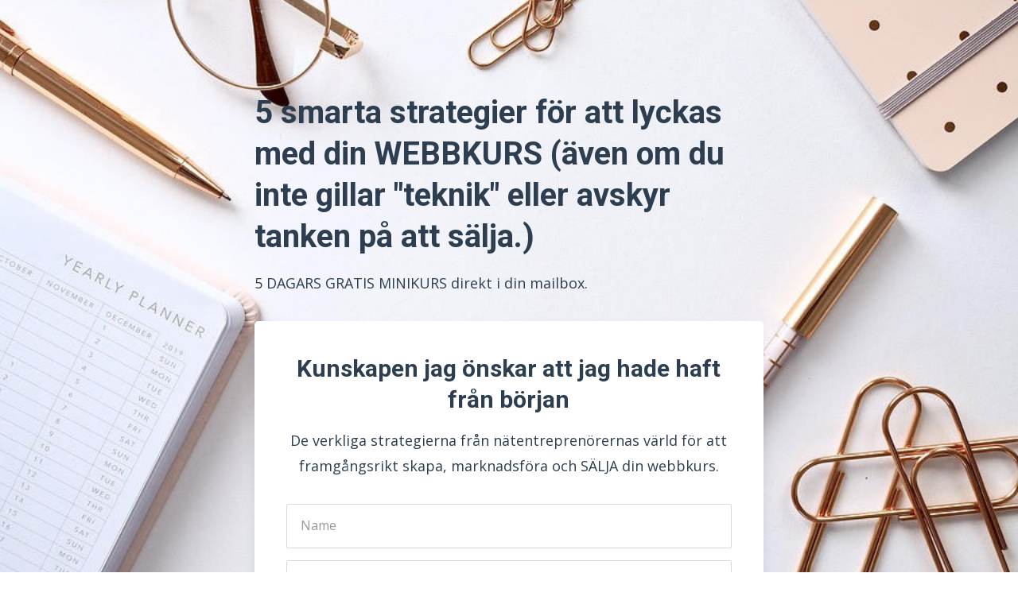

--- FILE ---
content_type: text/html; charset=utf-8
request_url: https://www.helenabiehl.com/opt-in-82639974-bd8c-4430-8965-c0db1146abff
body_size: 4813
content:
<!DOCTYPE html>
<html lang="en">
  <head>

    <!-- Title and description ================================================== -->
    
              <meta name="csrf-param" content="authenticity_token">
              <meta name="csrf-token" content="GdyfQ0Sqjf2pfZn/AY7dL3HjAARXj87pgnnIFwo/ReggQThqGk1K9OC5In1fLm0PqrOfruvh6SZUE1Ruq8k2+Q==">
            
    <title>
      
        Opt-in
      
    </title>
    <meta charset="utf-8" />
    <meta content="IE=edge,chrome=1" http-equiv="X-UA-Compatible">
    <meta name="viewport" content="width=device-width, initial-scale=1, maximum-scale=1, user-scalable=no">
    

    <!-- Helpers ================================================== -->
    <meta property="og:type" content="website">
<meta property="og:url" content="https://www.helenabiehl.com/opt-in-82639974-bd8c-4430-8965-c0db1146abff">
<meta name="twitter:card" content="summary_large_image">

<meta property="og:title" content="Opt-in">
<meta name="twitter:title" content="Opt-in">




    <link href="https://kajabi-storefronts-production.kajabi-cdn.com/kajabi-storefronts-production/themes/1081472/assets/favicon.png?15627520278882182?v=2" rel="shortcut icon" />
    <link rel="canonical" href="https://www.helenabiehl.com/opt-in-82639974-bd8c-4430-8965-c0db1146abff" />

    <!-- CSS ================================================== -->
    <link rel="stylesheet" href="https://maxcdn.bootstrapcdn.com/bootstrap/4.0.0-alpha.4/css/bootstrap.min.css" integrity="sha384-2hfp1SzUoho7/TsGGGDaFdsuuDL0LX2hnUp6VkX3CUQ2K4K+xjboZdsXyp4oUHZj" crossorigin="anonymous">
    <link rel="stylesheet" href="https://maxcdn.bootstrapcdn.com/font-awesome/4.5.0/css/font-awesome.min.css">
    
      <link href="//fonts.googleapis.com/css?family=Open+Sans:400,700,400italic,700italic|Roboto:400,700,400italic,700italic" rel="stylesheet" type="text/css">
    
    <link rel="stylesheet" media="screen" href="https://kajabi-app-assets.kajabi-cdn.com/assets/core-0d125629e028a5a14579c81397830a1acd5cf5a9f3ec2d0de19efb9b0795fb03.css" />
    <link rel="stylesheet" media="screen" href="https://kajabi-storefronts-production.kajabi-cdn.com/kajabi-storefronts-production/themes/1081472/assets/styles.css?15627520278882182" />
    <link rel="stylesheet" media="screen" href="https://kajabi-storefronts-production.kajabi-cdn.com/kajabi-storefronts-production/themes/1081472/assets/overrides.css?15627520278882182" />

    <!-- Container Width ================================================== -->
    
    

    <!-- Optional Background Image ======================================== -->
    

    <!-- Header hook ====================================================== -->
    <script type="text/javascript">
  var Kajabi = Kajabi || {};
</script>
<script type="text/javascript">
  Kajabi.currentSiteUser = {
    "id" : "-1",
    "type" : "Guest",
    "contactId" : "",
  };
</script>
<script type="text/javascript">
  Kajabi.theme = {
    activeThemeName: "Premier",
    previewThemeId: null,
    editor: false
  };
</script>
<meta name="turbo-prefetch" content="false">
<script>
(function(i,s,o,g,r,a,m){i['GoogleAnalyticsObject']=r;i[r]=i[r]||function(){
(i[r].q=i[r].q||[]).push(arguments)
},i[r].l=1*new Date();a=s.createElement(o),
m=s.getElementsByTagName(o)[0];a.async=1;a.src=g;m.parentNode.insertBefore(a,m)
})(window,document,'script','//www.google-analytics.com/analytics.js','ga');
ga('create', 'UA-44825216-2', 'auto', {});
ga('send', 'pageview');
</script>
<style type="text/css">
  #editor-overlay {
    display: none;
    border-color: #2E91FC;
    position: absolute;
    background-color: rgba(46,145,252,0.05);
    border-style: dashed;
    border-width: 3px;
    border-radius: 3px;
    pointer-events: none;
    cursor: pointer;
    z-index: 10000000000;
  }
  .editor-overlay-button {
    color: white;
    background: #2E91FC;
    border-radius: 2px;
    font-size: 13px;
    margin-inline-start: -24px;
    margin-block-start: -12px;
    padding-block: 3px;
    padding-inline: 10px;
    text-transform:uppercase;
    font-weight:bold;
    letter-spacing:1.5px;

    left: 50%;
    top: 50%;
    position: absolute;
  }
</style>
<script src="https://kajabi-app-assets.kajabi-cdn.com/vite/assets/track_analytics-999259ad.js" crossorigin="anonymous" type="module"></script><link rel="modulepreload" href="https://kajabi-app-assets.kajabi-cdn.com/vite/assets/stimulus-576c66eb.js" as="script" crossorigin="anonymous">
<link rel="modulepreload" href="https://kajabi-app-assets.kajabi-cdn.com/vite/assets/track_product_analytics-9c66ca0a.js" as="script" crossorigin="anonymous">
<link rel="modulepreload" href="https://kajabi-app-assets.kajabi-cdn.com/vite/assets/stimulus-e54d982b.js" as="script" crossorigin="anonymous">
<link rel="modulepreload" href="https://kajabi-app-assets.kajabi-cdn.com/vite/assets/trackProductAnalytics-3d5f89d8.js" as="script" crossorigin="anonymous">      <script type="text/javascript">
        if (typeof (window.rudderanalytics) === "undefined") {
          !function(){"use strict";window.RudderSnippetVersion="3.0.3";var sdkBaseUrl="https://cdn.rudderlabs.com/v3"
          ;var sdkName="rsa.min.js";var asyncScript=true;window.rudderAnalyticsBuildType="legacy",window.rudderanalytics=[]
          ;var e=["setDefaultInstanceKey","load","ready","page","track","identify","alias","group","reset","setAnonymousId","startSession","endSession","consent"]
          ;for(var n=0;n<e.length;n++){var t=e[n];window.rudderanalytics[t]=function(e){return function(){
          window.rudderanalytics.push([e].concat(Array.prototype.slice.call(arguments)))}}(t)}try{
          new Function('return import("")'),window.rudderAnalyticsBuildType="modern"}catch(a){}
          if(window.rudderAnalyticsMount=function(){
          "undefined"==typeof globalThis&&(Object.defineProperty(Object.prototype,"__globalThis_magic__",{get:function get(){
          return this},configurable:true}),__globalThis_magic__.globalThis=__globalThis_magic__,
          delete Object.prototype.__globalThis_magic__);var e=document.createElement("script")
          ;e.src="".concat(sdkBaseUrl,"/").concat(window.rudderAnalyticsBuildType,"/").concat(sdkName),e.async=asyncScript,
          document.head?document.head.appendChild(e):document.body.appendChild(e)
          },"undefined"==typeof Promise||"undefined"==typeof globalThis){var d=document.createElement("script")
          ;d.src="https://polyfill-fastly.io/v3/polyfill.min.js?version=3.111.0&features=Symbol%2CPromise&callback=rudderAnalyticsMount",
          d.async=asyncScript,document.head?document.head.appendChild(d):document.body.appendChild(d)}else{
          window.rudderAnalyticsMount()}window.rudderanalytics.load("2apYBMHHHWpiGqicceKmzPebApa","https://kajabiaarnyhwq.dataplane.rudderstack.com",{})}();
        }
      </script>
      <script type="text/javascript">
        if (typeof (window.rudderanalytics) !== "undefined") {
          rudderanalytics.page({"account_id":"58039","site_id":"57816"});
        }
      </script>
      <script type="text/javascript">
        if (typeof (window.rudderanalytics) !== "undefined") {
          (function () {
            function AnalyticsClickHandler (event) {
              const targetEl = event.target.closest('a') || event.target.closest('button');
              if (targetEl) {
                rudderanalytics.track('Site Link Clicked', Object.assign(
                  {"account_id":"58039","site_id":"57816"},
                  {
                    link_text: targetEl.textContent.trim(),
                    link_href: targetEl.href,
                    tag_name: targetEl.tagName,
                  }
                ));
              }
            };
            document.addEventListener('click', AnalyticsClickHandler);
          })();
        }
      </script>
<script>
!function(f,b,e,v,n,t,s){if(f.fbq)return;n=f.fbq=function(){n.callMethod?
n.callMethod.apply(n,arguments):n.queue.push(arguments)};if(!f._fbq)f._fbq=n;
n.push=n;n.loaded=!0;n.version='2.0';n.agent='plkajabi';n.queue=[];t=b.createElement(e);t.async=!0;
t.src=v;s=b.getElementsByTagName(e)[0];s.parentNode.insertBefore(t,s)}(window,
                                                                      document,'script','https://connect.facebook.net/en_US/fbevents.js');


fbq('init', '593655504375091', {"ct":"","country":null,"em":"","fn":"","ln":"","pn":"","zp":""});
fbq('track', "PageView");</script>
<noscript><img height="1" width="1" style="display:none"
src="https://www.facebook.com/tr?id=593655504375091&ev=PageView&noscript=1"
/></noscript>
<meta name='site_locale' content='en'><style type="text/css">
  /* Font Awesome 4 */
  .fa.fa-twitter{
    font-family:sans-serif;
  }
  .fa.fa-twitter::before{
    content:"𝕏";
    font-size:1.2em;
  }

  /* Font Awesome 5 */
  .fab.fa-twitter{
    font-family:sans-serif;
  }
  .fab.fa-twitter::before{
    content:"𝕏";
    font-size:1.2em;
  }
</style>
<link rel="stylesheet" href="https://cdn.jsdelivr.net/npm/@kajabi-ui/styles@1.0.4/dist/kajabi_products/kajabi_products.css" />
<script type="module" src="https://cdn.jsdelivr.net/npm/@pine-ds/core@3.14.0/dist/pine-core/pine-core.esm.js"></script>
<script nomodule src="https://cdn.jsdelivr.net/npm/@pine-ds/core@3.14.0/dist/pine-core/index.esm.js"></script>

  </head>
  <body>
    <div class="container container--main container--full">
      <div class="content-wrap">
        <div class="section-wrap section-wrap--middle">
          <div id="section-header" data-section-id="header"><!-- Header Variables -->























<!-- KJB Settings Variables -->





<style>
  .header {
    background: #fff;
  }
  
  .header .logo--text, .header--left .header-menu a {
    line-height: 40px;
  }
  .header .logo--image {
    height: 40px;
  }
  .header .logo img {
    max-height: 40px;
  }
  .announcement {
      background: #2e91fc;
      color: #fff;
    }
  /*============================================================================
    #Header User Menu Styles
  ==============================================================================*/
  .header .user__dropdown {
    background: #fff;
    top: 71px;
  }
  .header--center .user__dropdown {
    top: 50px;
  }
  
  /*============================================================================
    #Header Responsive Styles
  ==============================================================================*/
  @media (max-width: 767px) {
    .header .logo--text {
      line-height: 40px;
    }
    .header .logo--image {
      max-height: 40px;
    }
    .header .logo img {
      max-height: 40px;
    }
    .header .header-ham {
      top: 20px;
    }
  }
</style>




</div>
          <div data-content-for-index data-dynamic-sections="index"><div id="section-1536877148033" data-section-id="1536877148033"><!-- Section Virables -->











<!-- Contitional Section Virables -->


<!-- Kjb Section Variabels -->


<style>
  
    .background-image--1536877148033 {
      background-image: url(https://kajabi-storefronts-production.kajabi-cdn.com/kajabi-storefronts-production/themes/1081472/settings_images/lHXoRBlQJaV7aOFd9dVt_desktop-3820634_960_720.jpg);
    }
  
  .section--1536877148033 {
    /*============================================================================
      #Background Color Override
    ==============================================================================*/
    background: rgba(0,0,0,0);
  }
  
    .section--1536877148033, .section--1536877148033 h1, .section--1536877148033 h2, .section--1536877148033 h3, .section--1536877148033 h4, .section--1536877148033 h5 , .section--1536877148033 h6  {
      /*============================================================================
        #Text Color Override
      ==============================================================================*/
      color: #2c3e50;
    }
  
  .section--link_list.section--dark.section--1536877148033 a, .section--link_list.section--light.section--1536877148033 a, .section--blog_posts.section--dark.section--1536877148033 a, .section--blog_posts.section--light.section--1536877148033 a, .section--feature.section--dark.section--1536877148033 a, .section--feature.section--light.section--1536877148033 a {
    
      /*============================================================================
        #Text Color Override
      ==============================================================================*/
      color: #2c3e50;
    
  }
</style>



<div class="background-image background-image--1536877148033 splash-wrapper">
  <div id="" class="section section--opt_in section--middle section--full section--dark section--1536877148033 splash" kjb-settings-id="sections_1536877148033_settings_background_color">
    <div class="container">
      <div class="row text-xs-center">
        
          
            <div class="col-md-7">
              <div kjb-settings-id="sections_1536877148033_settings_text" style="text-align: left">
  <h2>5 smarta strategier f&ouml;r att lyckas med din WEBBKURS (&auml;ven om du inte gillar "teknik" eller avskyr tanken p&aring; att s&auml;lja.)</h2>
<p>5 DAGARS GRATIS MINIKURS direkt i din mailbox.</p>
</div>

            </div>
            <div class="col-md-7">
              
  

<form data-parsley-validate="true" data-kjb-disable-on-submit="true" action="https://www.helenabiehl.com/forms/218261/form_submissions" accept-charset="UTF-8" method="post"><input name="utf8" type="hidden" value="&#x2713;" autocomplete="off" /><input type="hidden" name="authenticity_token" value="GdyfQ0Sqjf2pfZn/AY7dL3HjAARXj87pgnnIFwo/ReggQThqGk1K9OC5In1fLm0PqrOfruvh6SZUE1Ruq8k2+Q==" autocomplete="off" /><input type="text" name="website_url" autofill="off" placeholder="Skip this field" style="display: none;" /><input type="hidden" name="kjb_fk_checksum" autofill="off" value="27797b1b27d92490d6744c2e502fb282" /><input type="hidden" name="form_submission[landing_page_id]" value="625760" autofill="off" />
  
  
  
  
  
  

  <style>
    /*============================================================================
      #Individual CTA Style
    ==============================================================================*/
    .btn--sections_1536877148033_settings_btn_text.btn--solid {
      background: #e6c6bb;
      border-color: #e6c6bb;
      color: #fff;
    }
    .btn--sections_1536877148033_settings_btn_text.btn--outline {
      border-color: #e6c6bb;
      color: #e6c6bb;
    }
  </style>
  
  
  
  
    
    <style>
      .section--1536877148033 .optin__panel {
        padding: 40px;
        background: #ffffff;
        margin: 1rem 0;
      }
      .section--1536877148033 .optin__panel .optin--stacked {
        margin: 0 -15px;
      }
    </style>
  
  
    <style>
      .section--1536877148033 .optin__heading, .section--1536877148033 .optin__subheading {
        color: #2c3e50;
      }
      .section--1536877148033 label {
        color: #2c3e50;
      }
    </style>
  
  <div class="section--middle optin__panel optin__panel--boxed" kjb-settings-id="sections_1536877148033_settings_form">
    <input type="hidden" name="thank_you_url" value="#next-pipeline-step">
    <div class="row optin optin--stacked">
      <div class="col-md-12">
        
          <h3 class="optin__heading" kjb-settings-id="sections_1536877148033_settings_heading">Kunskapen jag önskar att jag hade haft från början</h3>
        
        
          <p class="optin__subheading" kjb-settings-id="sections_1536877148033_settings_subheading">De verkliga strategierna från nätentreprenörernas värld för att framgångsrikt skapa, marknadsföra och SÄLJA din webbkurs.</p>
        
      </div>
      
        <div class="col-md-12" style="text-align: left">
          <div class="text-field form-group"><input type="text" name="form_submission[name]" id="form_submission_name" value="" required="required" class="form-control" placeholder="Name" /></div>
        </div>
      
        <div class="col-md-12" style="text-align: left">
          <div class="email-field form-group"><input required="required" class="form-control" placeholder="Email" type="email" name="form_submission[email]" id="form_submission_email" /></div>
        </div>
      
      <div class="col-md-12">
        <button class="btn btn--sections_1536877148033_settings_btn_text btn--block btn--solid btn-form" id="form-button" type="submit" kjb-settings-id="sections_1536877148033_settings_btn_text">Ja tack, jag vill veta mer!</button>
      </div>
    </div>
  </div>
</form>



            </div>
          
        
      </div>
    </div>
  </div>
</div>

</div></div>
          <div id="section-footer" data-section-id="footer">



<style>
  .footer {
    background: #000000;
  }
  
</style>



</div>
        </div>
      </div>
    </div>
    <div id="section-pop_exit" data-section-id="pop_exit">

  



  


</div>
    <div id="section-pop_two_step" data-section-id="pop_two_step">






  


<style>
  #two-step {
    display: none;
    /*============================================================================
      #Background Color Override
    ==============================================================================*/
    
      /*============================================================================
        #Text Color Override
      ==============================================================================*/
      color: ;
    
  }
</style>

<div id="two-step" class="pop pop--light">
  <div class="pop__content">
    <div class="pop__inner">
      <div class="pop__body" style="background: #fff;">
        <a class="pop__close">
          Close
        </a>
        
        <div class="pop__body--inner">
          
          
  


        </div>
      </div>
    </div>
  </div>
</div>

</div>

    <!-- Javascripts ================================================== -->
    <script src="https://kajabi-app-assets.kajabi-cdn.com/assets/core-138bf53a645eb18eb9315f716f4cda794ffcfe0d65f16ae1ff7b927f8b23e24f.js"></script>
    <script charset='ISO-8859-1' src='https://fast.wistia.com/assets/external/E-v1.js'></script>
    <script charset='ISO-8859-1' src='https://fast.wistia.com/labs/crop-fill/plugin.js'></script>
    <script src="https://cdnjs.cloudflare.com/ajax/libs/ouibounce/0.0.12/ouibounce.min.js"></script>
    <script src="https://cdnjs.cloudflare.com/ajax/libs/slick-carousel/1.6.0/slick.min.js"></script>
    <script src="https://kajabi-storefronts-production.kajabi-cdn.com/kajabi-storefronts-production/themes/1081472/assets/scripts.js?15627520278882182"></script>
    <script src="https://cdnjs.cloudflare.com/ajax/libs/tether/1.3.8/js/tether.min.js"></script><!-- Tether for Bootstrap -->
    <script src="https://maxcdn.bootstrapcdn.com/bootstrap/4.0.0-alpha.4/js/bootstrap.min.js" integrity="sha384-VjEeINv9OSwtWFLAtmc4JCtEJXXBub00gtSnszmspDLCtC0I4z4nqz7rEFbIZLLU" crossorigin="anonymous"></script>
  </body>
</html>

--- FILE ---
content_type: text/plain
request_url: https://www.google-analytics.com/j/collect?v=1&_v=j102&a=253789891&t=pageview&_s=1&dl=https%3A%2F%2Fwww.helenabiehl.com%2Fopt-in-82639974-bd8c-4430-8965-c0db1146abff&ul=en-us%40posix&dt=Opt-in&sr=1280x720&vp=1280x720&_u=IEBAAEABAAAAACAAI~&jid=1786716546&gjid=1275445586&cid=1319360719.1769412637&tid=UA-44825216-2&_gid=538592519.1769412637&_r=1&_slc=1&z=2144633242
body_size: -451
content:
2,cG-WRELEVTB60